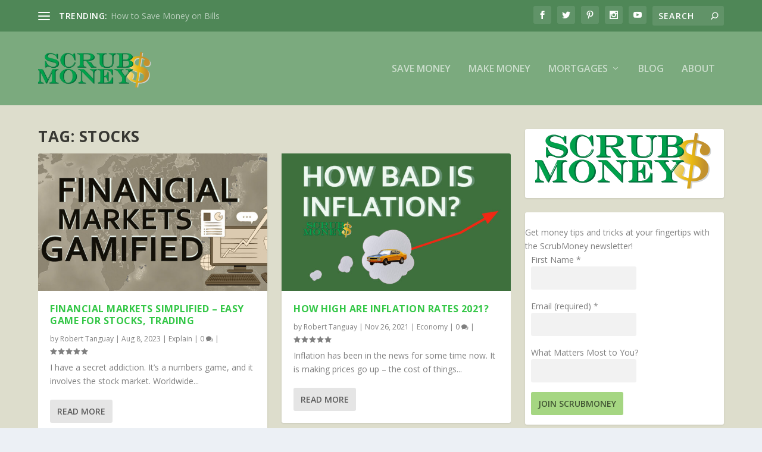

--- FILE ---
content_type: text/html; charset=utf-8
request_url: https://www.google.com/recaptcha/api2/aframe
body_size: 266
content:
<!DOCTYPE HTML><html><head><meta http-equiv="content-type" content="text/html; charset=UTF-8"></head><body><script nonce="RFibFErNLlcE2lcJ_rDwzA">/** Anti-fraud and anti-abuse applications only. See google.com/recaptcha */ try{var clients={'sodar':'https://pagead2.googlesyndication.com/pagead/sodar?'};window.addEventListener("message",function(a){try{if(a.source===window.parent){var b=JSON.parse(a.data);var c=clients[b['id']];if(c){var d=document.createElement('img');d.src=c+b['params']+'&rc='+(localStorage.getItem("rc::a")?sessionStorage.getItem("rc::b"):"");window.document.body.appendChild(d);sessionStorage.setItem("rc::e",parseInt(sessionStorage.getItem("rc::e")||0)+1);localStorage.setItem("rc::h",'1768433432812');}}}catch(b){}});window.parent.postMessage("_grecaptcha_ready", "*");}catch(b){}</script></body></html>